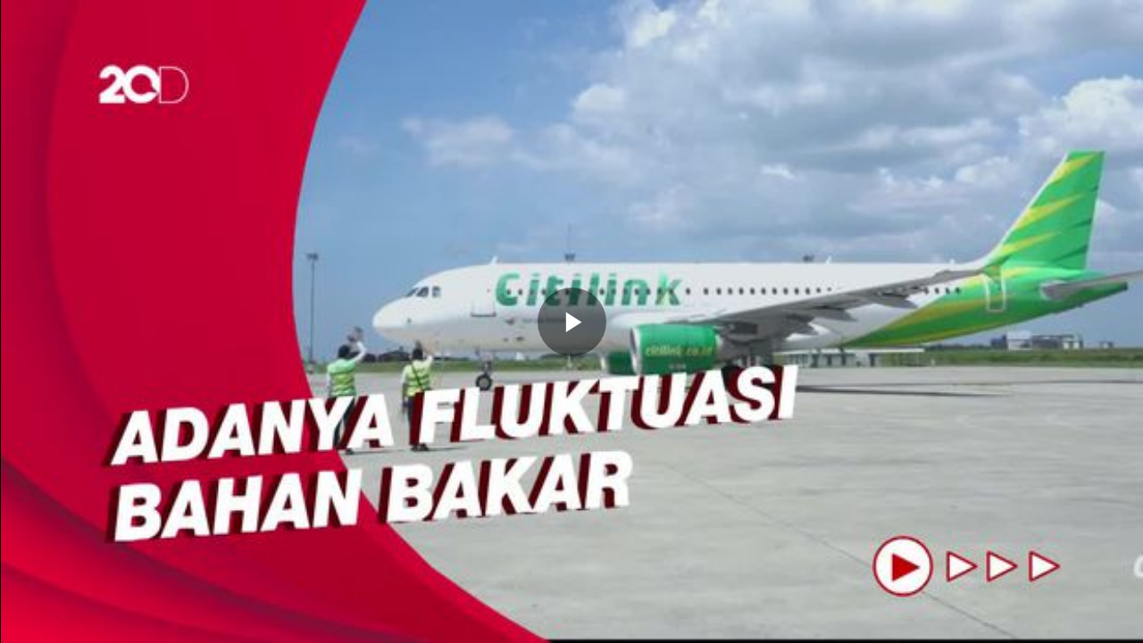

--- FILE ---
content_type: text/html
request_url: https://20.detik.com/embed/220807071
body_size: 6121
content:

            <!DOCTYPE html>
<html lang="id-ID">
<head>
    <meta charset="UTF-8">
    <meta http-equiv="X-UA-Compatible" content="IE=edge">
    <meta name="viewport" content="initial-scale = 1.0, user-scalable = no, width=device-width, height=device-height, maximum-scale=1.0">
    <meta name="apple-mobile-web-app-capable" content="yes"/>
    <link type="image/x-icon" rel="shortcut icon" href="https://awscdn.detik.net.id/20detik3/images/favicon.ico?v=202601231312">

    <title>Video Embed 220807071 - 20Detik</title>
<meta property="og:type" content="artikel"/>
<meta property="og:site_name" content="20DETIK"/>
<meta property="og:title" content="Video Embed 220807071 - 20Detik"/>
<meta property="og:image" content="https://cdnv.detik.com/videoservice/AdminTV/2022/08/07/76093c95559347b5aefbb64da711e118-20220807161110-0s.jpg?w=650&q=80"/>
<meta property="og:description" content="Pemerintah dalam hal ini Kementerian Perhubungan (Kemenhub) izinkan maskapai untuk mengenakan biaya tambahan (surcharge) paling tinggi 15% dari batas atas untuk pesawat jet. Kemudian, untuk pesawat udara jenis propeller atau baling-baling paling tinggi 25% dari tarif batas atas."/>
<meta property="og:url" content="https://20.detik.com/detikflash/20220807-220807071/siap-siap-harga-tiket-pesawat-bakalan-naik"/>
<meta property="fb:app_id" content="187960271237149"/>
<meta property="fb:admins" content="100000607566694"/>
<meta property="og:image:type" content="image/jpeg"/>
<meta property="og:image:width" content="650"/>
<meta property="og:image:height" content="366"/>
<meta name="copyright" content="detikcom" itemprop="dateline"/>

    <meta name="robots" content="index, follow" />
    <meta name="googlebot-news" content="index, follow" />
    <meta name="googlebot" content="index, follow" />

<meta name="description" content="Pemerintah dalam hal ini Kementerian Perhubungan (Kemenhub) izinkan maskapai untuk mengenakan biaya tambahan (surcharge) paling tinggi 15% dari batas atas untuk pesawat jet. Kemudian, untuk pesawat udara jenis propeller atau baling-baling paling tinggi 25% dari tarif batas atas." itemprop="description"/>
<meta content="Pemerintah dalam hal ini Kementerian Perhubungan (Kemenhub) izinkan maskapai untuk mengenakan biaya tambahan (surcharge) paling tinggi 15% dari batas atas untuk pesawat jet. Kemudian, untuk pesawat udara jenis propeller atau baling-baling paling tinggi 25% dari tarif batas atas." itemprop="headline"/>
<meta name="keywords" content="harga tiket pesawat,tiket pesawat,harga tiket pesawat naik" itemprop="keywords"/>
<meta name="thumbnailUrl" content="https://cdnv.detik.com/videoservice/AdminTV/2022/08/07/76093c95559347b5aefbb64da711e118-20220807161110-0s.jpg?w=650&q=80" itemprop="thumbnailUrl"/>
<meta content="https://20.detik.com/detikflash/20220807-220807071/siap-siap-harga-tiket-pesawat-bakalan-naik" itemprop="url"/>
<meta name="twitter:card" content="summary_large_image"/>
<meta name="twitter:site" content="@detik_tv"/>
<meta name="twitter:site:id" content="@detik_tv"/>
<meta name="twitter:creator" content="@detik_tv"/>
<meta name="twitter:description" content="Pemerintah dalam hal ini Kementerian Perhubungan (Kemenhub) izinkan maskapai untuk mengenakan biaya tambahan (surcharge) paling tinggi 15% dari batas atas untuk pesawat jet. Kemudian, untuk pesawat udara jenis propeller atau baling-baling paling tinggi 25% dari tarif batas atas."/>
<meta name="twitter:image:src" content="https://cdnv.detik.com/videoservice/AdminTV/2022/08/07/76093c95559347b5aefbb64da711e118-20220807161110-0s.jpg?w=650&q=80"/>
<meta name="verify-v1" content="+3ppl9lP3CePWFLdd0hA5bnWEcs/T8iyD+N2xKUEOok=">
<link rel="canonical" href="https://20.detik.com/embed/220807071" />
<meta name="platform" content="desktop" />

    <meta name="idprogram" content="160106442" />
    <meta name="namaprogram" content="detikFlash" />
    <meta name="video_id" content="220807071" />
    <meta name="createdate" content="2022/08/07 16:11:35" />
    <meta name="keyword" content="harga tiket pesawat,tiket pesawat,harga tiket pesawat naik" />
    <meta name="duration" content="74" />
    <meta name="subcategori" content="" />
    <meta name="keywordkanal" content="detiknews" />
    <meta name="publishdate" content="2022/08/07 16:10:11" />
    <meta name="contenttype" content="video" />
    <meta name="author" content="20Detik" />
    <meta name="pubdate" content="2022-08-07T16:10:11.000Z" itemprop="datePublished" />
    <meta content="2022-08-07T16:11:35.000Z" itemprop="dateCreated" />

    <meta name="dtk:acctype" content="acc-tv"  />
    <meta name="dtk:kanalid" content="160106442"  />
    <meta name="dtk:articleid" content="220807071"  />
    <meta name="dtk:articletype" content="video"  />
    <meta name="dtk:articledewasa" content="dewasatidak"  />
    <meta name="dtk:articlehoax" content="default"  />
    <meta name="dtk:createddate" content="2022-08-07 16:11:35"  />
    <meta name="dtk:publishdate" content="2022-08-07 16:10:11"  />
    <meta name="dtk:createddateunix" content="1659863495000"  />
    <meta name="dtk:publishdateunix" content="1659863411000"  />
    <meta name="dtk:contenttype" content="videonews"  />
    <meta name="dtk:platform" content="desktop"  />
    <meta name="dtk:videopresent" content="No"  />
    <meta name="dtk:idfokus" content=""  />
    <meta name="dtk:author" content="20Detik"  />
    <meta name="dtk:keywords" content="harga tiket pesawat,tiket pesawat,harga tiket pesawat naik" itemprop="keywords" />
    <meta name="dtk:thumbnailUrl" content="https://cdnv.detik.com/videoservice/AdminTV/2022/08/07/76093c95559347b5aefbb64da711e118-20220807161110-0s.jpg?w=650&q=80" itemprop="thumbnailUrl" />

    
<meta name="robots" content="max-snippet:-1, max-image-preview:large">
<meta name="robots" content="max-video-preview:-1">
    <!--s:dtkprv-->
<!--e:dtkprv-->
    <link rel="stylesheet" href="https://awscdn.detik.net.id/flowplayer/skin.css?202601231312">
    <script type="text/javascript" src="https://awscdn.detik.net.id/flowplayer/jquery-1.11.2.min.js?202601231312"></script>

            
    <style>
        body {
            margin: 0;
            overflow: hidden;
        }
    </style>
    
    <script type="text/javascript">
    function update_title()
    {
        var lasturi = window.location.pathname.split("/").pop().replace(/[?#].*/g,'');
        if( !isNaN(lasturi) ) {
            $.ajax({
                type: 'GET',
                url: 'https://20.detik.com/ajax/is_next',
                data: {
                    param: lasturi,
                },
                success: function(resp) {
                    window.parent.postMessage({
                        'is_next': resp.title,
                        'is_next_url': resp.url
                    }, "*");
                },
                error: function(jqxhr, status, exception) {
                    console.log('aevp',jqxhr);
                    console.log('aevp_',status);
                    console.log('aevp_',exception);
                }
            });
        }
    }
    function is_embeded()
    {
        var reff = document.referrer;
        if( reff.indexOf("/embed/") !== -1 )
        {
            update_title();
            return true;
        }
        if( reff.indexOf("20.detik") !== -1)
        {
            return false;
        }
        return true;
    }

    function is_internal() {
      let isAllow = 'false';
      let referrer = document.referrer;
      if( (referrer.indexOf("food.detik.com") !== -1 || referrer.indexOf("m.detik.com/food") !== -1) && isAllow == 'true' )
      {
          return true;
      }

      return false;
    }
    </script>
    <!--s:dtkprv-->
<!--e:dtkprv-->    
            <!--s:dtkprv-->
<!-- S: (script) Google Tag Manager -->
<script>(function(w,d,s,l,i){w[l]=w[l]||[];w[l].push({'gtm.start':
new Date().getTime(),event:'gtm.js'});var f=d.getElementsByTagName(s)[0],
j=d.createElement(s),dl=l!='dataLayer'?'&l='+l:'';j.async=true;j.src=
'https://www.googletagmanager.com/gtm.js?id='+i+dl;f.parentNode.insertBefore(j,f);
})(window,document,'script','dataLayer','GTM-NG6BTJ');</script>
<!-- E: (script) Google Tag Manager -->
<!--e:dtkprv-->    </head>

<body>
            <!--s:dtkprv-->
<!-- Google Tag Manager (noscript) -->
<noscript><iframe src="https://www.googletagmanager.com/ns.html?id=GTM-NG6BTJ"
height="0" width="0" style="display:none;visibility:hidden"></iframe></noscript>
<!-- End Google Tag Manager (noscript) -->
<!--e:dtkprv-->
    
    <div class="areatop">
        <div class="areavideo">
            <article>
                <div class="container-video">
                    <script>
                        var videos      = [];
                        var video_url   = "https://20.detik.com/embed/220807071";
                        var video_title = "Siap-siap Harga Tiket Pesawat Bakalan Naik";
                        var video_id    = 220807071;
                        var program_id  = 160106442;
                        var publish_date  = 1659863411;
                        var dtmac       = "acc-tv"
                        var dtmacsub    = "desktop"
                        var keyword_ads = "harga tiket pesawat,tiket pesawat,harga tiket pesawat naik";
                        var video_subcategory = "subcategory=";
                        var video_service_id = "76093c95559347b5aefbb64da711e118";
                    </script>

                    <script>
    var dtkAdRules = null;
    var dtkMagniteStatus = false;
    var dtkAdUnit = '';
</script>
                                                                
                    
                    <div id="detikVideoId" class="fp-slim fp-mute">
                        <div id="detikVideoId">
                                                    </div>
                    </div>

                    <script src="https://awscdn.detik.net.id/detikVideo/detikVideo.core.js?v=2026012313">
                        {
                            target      : 'detikVideoId',
                            title       : video_title,
                            autoplay    : false,
                            mute        : false,
                            live        : false,
                            imageUrl    : "https://cdnv.detik.com/videoservice/AdminTV/2022/08/07/76093c95559347b5aefbb64da711e118-20220807161110-0s.jpg?w=620&q=80",
                            videoUrl    : "//vod.detik.com/mc/_definst_/smil:http/mc/video/detiktv/videoservice/AdminTV/2022/08/07/76093c95559347b5aefbb64da711e118.smil/playlist.m3u8",
                            adRules     : dtkAdRules,
                            channel     : "vod",
                            libs: {
                                // reviveAVOC: "https://awscdn.detik.net.id/commerce/revive/reviveavoc.js"
                            },
                            features: {
                                // develMode2 : true,
                                enableAdCanBePausedAndResumed : true,
                                enableAdSkipButton : false,
                                adSkipButtonShowTime : 8,
                                loadByDiv:true,
                                enableVjsLogButton: is_internal(),
                                // loadReviveAVOC: true,
                                // reviveAVOCDebug: true,
                                enableMonoLib: true,
                                monoLibWithWhenClause: true,
                                enableAutoStartLevelForVod: true,
                                // reviveAVOCVastXMLMode: false,
                                
                                
                                
                                portalEnableDetikAnalytic:true,

                                                                loadVjsThumbnails: true,
                                enableVjsThumbnailsDataUrl: true,
                                vjsThumbnailsDataUrl: "https://cdnv.detik.com/videoservice/AdminTV/2022/08/07/76093c95559347b5aefbb64da711e118-preview.json?crtm=20220807161232",
                                
                                enableTapToUnmuteButton: true,
                                enableAdTapToUnmuteButton: true,
                                enableVolumeToCookie: false,
                                                                volumeToCookieExpires : 7,
                                                                smartAutoplay: true,
                                smartAutoplayLazy: false,
                                loadVjsRelatedVideoModal: true,
                                showRelatedVideoModalAtXEnd: true,
                                relatedVideoNextEnableAutoJump: true,
                                playerInsideArticle: is_embeded(),
                                relatedVideoLogoUrl: "https://awscdn.detik.net.id/detikVideo/img/20detik.png",
                                relatedVideoNextTitle: "Video: Dirut Garuda Ungkap 3 Faktor Penyebab Harga Tiket Pesawat Mahal",
                                relatedVideoNextPageUrl: "https://20.detik.com/detikupdate/20250522-250522134/video-dirut-garuda-ungkap-3-faktor-penyebab-harga-tiket-pesawat-mahal",
                                relatedVideoNextEmbedUrl: "https://20.detik.com/embed/250522134?smartautoplay=true&unmute=true",
                                relatedVideoWatchMoreText: "Watch More",
                                relatedVideoWatchMorePageUrl: "https://20.detik.com/",
                                relatedVideoArrowRightUrl: "https://awscdn.detik.net.id/detikVideo/img/arrow-right.png",
                                relatedVideoIconUrl: "https://awscdn.detik.net.id/detikVideo/img/icon_video.png",
                                relatedVideoProgressBarBackgroundColor: "#bf1f25",
                                relatedVideoDataItems: [{"pageUrl":"https:\/\/20.detik.com\/detikupdate\/20250311-250311153\/video-menpar-tiket-pesawat-diskon-13-14-saat-libur-lebaran","embedUrl":"https:\/\/20.detik.com\/embed\/250311153?smartautoplay=true&unmute=true","imageUrl":"https:\/\/cdnv.detik.com\/videoservice\/AdminTV\/2025\/03\/11\/Menpar_-_Tiket_Pesawat_Diskon_13-1_bNiq7ud-20250311211135-custom.jpg?w=360&q=90","time":"01:31","title":"Video Menpar: Tiket Pesawat Diskon 13-14% Saat Libur Lebaran","animatedUrl":"https:\/\/cdnv.detik.com\/videoservice\/AdminTV\/2025\/03\/11\/2638543190a144fd9cd41dc892559336-20250311211019-0s.webp?a=1"},{"pageUrl":"https:\/\/20.detik.com\/detikupdate\/20251022-251022002\/video-ahy-usahakan-harga-tiket-pesawat-turun-14-saat-nataru","embedUrl":"https:\/\/20.detik.com\/embed\/251022002?smartautoplay=true&unmute=true","imageUrl":"https:\/\/cdnv.detik.com\/videoservice\/AdminTV\/2025\/10\/22\/a985b325abe3451f97c90d3ec984bc1c-20251022011737-0s.jpg?w=360&q=90","time":"01:14","title":"Video: AHY Usahakan Harga Tiket Pesawat Turun 14% Saat Nataru","animatedUrl":"https:\/\/cdnv.detik.com\/videoservice\/AdminTV\/2025\/10\/22\/a985b325abe3451f97c90d3ec984bc1c-20251022005012-0s.webp?a=1"},{"pageUrl":"https:\/\/20.detik.com\/detikupdate\/20260112-260112083\/video-klarifikasi-menkes-soal-keluhan-mahalnya-tiket-pesawat-relawan-aceh","embedUrl":"https:\/\/20.detik.com\/embed\/260112083?smartautoplay=true&unmute=true","imageUrl":"https:\/\/cdnv.detik.com\/videoservice\/AdminTV\/2026\/01\/12\/cc4abbfab52a4a6c8b9c71397de79449-20260112204839-0s.jpg?w=360&q=90","time":"01:10","title":"Video: Klarifikasi Menkes soal Keluhan Mahalnya Tiket Pesawat Relawan Aceh","animatedUrl":"https:\/\/cdnv.detik.com\/videoservice\/AdminTV\/2026\/01\/12\/cc4abbfab52a4a6c8b9c71397de79449-20260112204928-0s.webp?a=1"},{"pageUrl":"https:\/\/20.detik.com\/detikupdate\/20250404-250404056\/video-cerita-pemudik-dapat-harga-promo-tiket-pesawat-rp-500-ribuan","embedUrl":"https:\/\/20.detik.com\/embed\/250404056?smartautoplay=true&unmute=true","imageUrl":"https:\/\/cdnv.detik.com\/videoservice\/AdminTV\/2025\/04\/04\/Cerita_Pemudik_Dapat_Harga_Promo_T_i4GE0th-20250404104731-custom.jpg?w=360&q=90","time":"01:47","title":"Video: Cerita Pemudik Dapat Harga Promo Tiket Pesawat Rp 500 Ribuan","animatedUrl":"https:\/\/cdnv.detik.com\/videoservice\/AdminTV\/2025\/04\/04\/7a9fe6a3c2904822bc5e2896df470c91-20250404104707-0s.webp?a=1"},{"pageUrl":"https:\/\/20.detik.com\/detikupdate\/20250301-250301079\/video-catat-pemerintah-diskon-tiket-pesawat-lebaran-13-14-selama-2-minggu","embedUrl":"https:\/\/20.detik.com\/embed\/250301079?smartautoplay=true&unmute=true","imageUrl":"https:\/\/cdnv.detik.com\/videoservice\/AdminTV\/2025\/03\/01\/VERTIKAL_Video-_Catat_Pemerintah_D_trG7g41-20250301155535-custom.jpg?w=360&q=90","time":"01:34","title":"Video: Catat! Pemerintah Diskon Tiket Pesawat Lebaran 13-14% Selama 2 Minggu","animatedUrl":"https:\/\/cdnv.detik.com\/videoservice\/AdminTV\/2025\/03\/01\/6bafcfaa0b6a44a1aa3ab5d5a6f3de14-20250301155456-0s.webp?a=1"},{"pageUrl":"https:\/\/20.detik.com\/detikupdate\/20250219-250219059\/video-ahy-janji-segera-umumkan-diskon-tarif-tol-tiket-pesawat-untuk-lebaran","embedUrl":"https:\/\/20.detik.com\/embed\/250219059?smartautoplay=true&unmute=true","imageUrl":"https:\/\/cdnv.detik.com\/videoservice\/AdminTV\/2025\/02\/19\/724c73229bc147fdace0e9cbb6de67ec-20250219082516-0s.jpg?w=360&q=90","time":"01:27","title":"Video: AHY Janji Segera Umumkan Diskon Tarif Tol-Tiket Pesawat untuk Lebaran","animatedUrl":"https:\/\/cdnv.detik.com\/videoservice\/AdminTV\/2025\/02\/19\/724c73229bc147fdace0e9cbb6de67ec-20250219082445-0s.webp?a=1"},{"pageUrl":"https:\/\/20.detik.com\/detikupdate\/20250228-250228100\/video-libur-idul-fitri-nyepi-prabowo-jamin-ada-diskon-tiket-pesawat-tarif-tol","embedUrl":"https:\/\/20.detik.com\/embed\/250228100?smartautoplay=true&unmute=true","imageUrl":"https:\/\/cdnv.detik.com\/videoservice\/AdminTV\/2025\/02\/28\/cc125404cece4ef8919ca5f3747f1d44-20250228165002-0s.jpg?w=360&q=90","time":"01:31","title":"Video: Libur Idul Fitri-Nyepi, Prabowo Jamin Ada Diskon Tiket Pesawat-Tarif Tol","animatedUrl":"https:\/\/cdnv.detik.com\/videoservice\/AdminTV\/2025\/02\/28\/cc125404cece4ef8919ca5f3747f1d44-20250228164930-0s.webp?a=1"},{"pageUrl":"https:\/\/20.detik.com\/detikupdate\/20250104-250104051\/video-kebijakan-penurunan-harga-tiket-pesawat-bikin-deflasi-di-nataru","embedUrl":"https:\/\/20.detik.com\/embed\/250104051?smartautoplay=true&unmute=true","imageUrl":"https:\/\/cdnv.detik.com\/videoservice\/AdminTV\/2025\/01\/04\/f788f482d40147048d4b301ca8959f1b-20250104075239-0s.jpg?w=360&q=90","time":"01:35","title":"Video Kebijakan Penurunan Harga Tiket Pesawat Bikin Deflasi di Nataru","animatedUrl":"https:\/\/cdnv.detik.com\/videoservice\/AdminTV\/2025\/01\/04\/f788f482d40147048d4b301ca8959f1b-20250104075331-0s.webp?a=1"},{"pageUrl":"https:\/\/20.detik.com\/detikupdate\/20241216-241216137\/video-libur-nataru-ada-diskon-kereta-perjalanan-langsung-hingga-50","embedUrl":"https:\/\/20.detik.com\/embed\/241216137?smartautoplay=true&unmute=true","imageUrl":"https:\/\/cdnv.detik.com\/videoservice\/AdminTV\/2024\/12\/16\/Video-_Libur_Nataru_Ada_Diskon_Ker_jr19b3m-20241216221110-custom.jpg?w=360&q=90","time":"01:17","title":"Video: Libur Nataru, Ada Diskon Kereta Perjalanan Langsung Hingga 50%","animatedUrl":"https:\/\/cdnv.detik.com\/videoservice\/AdminTV\/2024\/12\/16\/aaeeb036b7d9467db0ee3cdbec98c5a6-20241216221001-0s.webp?a=1"}],
                                
                                
                                                                

                                enableMagniteBid     : dtkMagniteStatus,
                                magniteBidAdSlotName : dtkAdUnit,
                                magniteBidPlayerSize : [640,360],
                                magniteBidData       : {  },
                                magniteBidTimeout    : 4000,
                                magniteBidAdTagUrlBackup : dtkAdRules,
                                magniteBidUseVastUrl : false,

                                
                            },
                            adsconf: {
                                adsRequest: { pageUrl: location.href },
                                adsRenderingSettings : { useStyledNonLinearAds : true }
                            },
                            vjsconf: {
                                                            },
                            detikVideoLoadedCallback: function (player) {
                                if (player != null) {

                                                                    }
                            }
                        }
                    </script>

                                    </div>
            </article>
        </div>
    </div>

    <script>
        var VideoVertical = {
            clickedProgressbar: false,
            resetProgressBar () {
                $('#vid-time').val(0);
                $('#vid-time').css({
                    background: 'linear-gradient(to right, rgb(198, 18, 50) 0%, rgb(204, 204, 204) 0%)'
                })
            },
            updateTime: function () {
                var currentTime = $('.vjs-current-time-display').text();
                var duration = $('.vjs-duration-display').text();
                if (!VideoVertical.clickedProgressbar) {
                    $('.video-progress__time').text(currentTime);
                }
            },
            updateProgressbar: function (player) {
                var currTime = player.currentTime();
                var duration = player.duration();

                if (! currTime) {
                    VideoVertical.resetProgressBar()
                    return
                }

                var progress = currTime/duration * 1000;
                $('#vid-time').val(progress);

                var progressPercent = Math.ceil(currTime/duration * 100);
                $('#vid-time').css({
                    background: 'linear-gradient(to right, rgb(198, 18, 50) '+progressPercent+'%, rgb(204, 204, 204) '+progressPercent+'%)'
                })
            },
            allowSeekProgressbar: function (progress) {
                var duration = detikVideo.vars.player.duration();
                var currTime = (progress * duration)/1000;
                detikVideo.vars.player.currentTime(currTime);
            },
            seekProgressbar: function (progress) {
                if ((detikVideo.features.loadIma === true) && (detikVideo.vars.player.ima !== null) && (detikVideo.vars.player.ima !== undefined)) {
                    // iklan dinyalakan
                    if (detikVideo.vars.player.ima.controller.sdkImpl.adsActive === false) {
                        // bila mode konten
                        VideoVertical.allowSeekProgressbar(progress);
                    }
                } else if (detikVideo.features.loadIma === false) {
                    // iklan dimatikan
                    VideoVertical.allowSeekProgressbar(progress);
                }
            },
            init : function () {

            }
        }

        VideoVertical.init()
    </script>
</body>
</html>
    <!--replaced-->